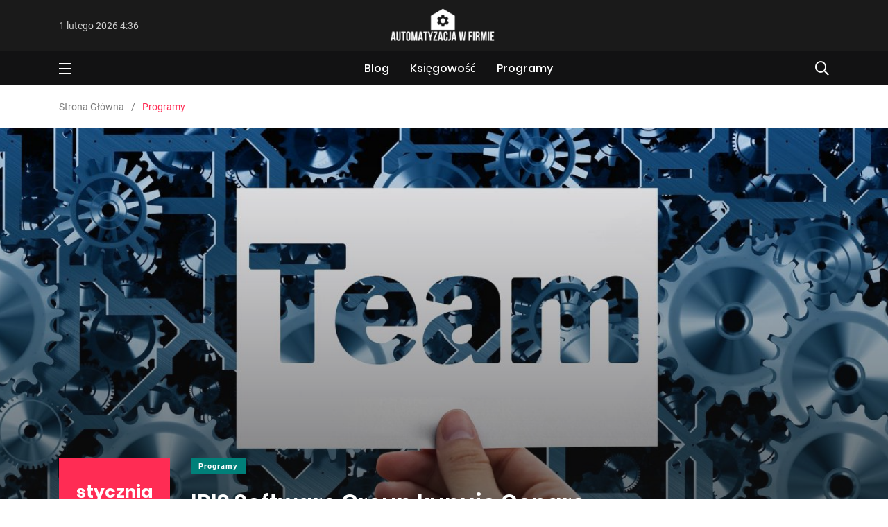

--- FILE ---
content_type: text/html; charset=utf-8
request_url: https://automatyzacjawfirmie.pl/a/nepr,iris-software-group-kupuje-conarc
body_size: 7668
content:
<!DOCTYPE html>
<html class="no-js" lang="pl">

<head>
    <!-- Basic metas
    ======================================== -->
    <meta charset="utf-8">
    <meta name="description" content="IRIS Software Group (IRIS), globalny dostawca oprogramowania księgowego, przejął Conarc, amerykańskiego dostawcę">    
    <!-- Mobile specific metas
    ======================================== -->
    <meta http-equiv="X-UA-Compatible" content="IE=edge">
    <meta name="viewport" content="width=device-width, initial-scale=1, shrink-to-fit=no">

    <!-- Page Title
    ======================================== -->
    <title>IRIS Software Group kupuje Conarc - automatyzacjawfirmie.pl</title>

    <!-- Icon fonts
	======================================== -->
    <link href="/css/font-roboto.css" rel="stylesheet">
    <link rel="stylesheet" type="text/css" href="/css/fontawesome-all.min.css">
    <link rel="stylesheet" type="text/css" href="/css/iconfont.css">

    <!-- css links
	======================================== -->
    <!-- Bootstrap link -->
    <link rel="stylesheet" type="text/css" href="/css/vendor/bootstrap.min.css">

    <!-- Link Swiper's CSS -->
    <link rel="stylesheet" href="/css/vendor/owl.carousel.min.css">

    <!-- Slick slider -->
    <link rel="stylesheet" href="/css/vendor/slick.css">

    <!-- Magnific popup -->
    <link rel="stylesheet" type="text/css" href="/css/vendor/magnific-popup.css">

    <!-- Animate css -->
    <link rel="stylesheet" type="text/css" href="/css/vendor/animate.css">

    <!-- Plyr css -->


    <!-- Custom css -->
    <link rel="stylesheet" type="text/css" href="/css/style.css">

    
<link rel="canonical" href="https://automatyzacjawfirmie.pl/a/nepr,iris-software-group-kupuje-conarc" />
<meta name="robots" content="index,follow" />
</head>
<body>
                    
    
    <!-- Main contents
	================================================ -->
    <div class="main-content">

    
    <div class="side-nav side-nav__left">
        <div class="side-nav-inner nicescroll-container">
            <form action="https://www.google.pl/search" method="get" class="side-nav-search-form">
                <div class="form-group search-field">
                    <input type="search" class="search-field" id="q" name="q" placeholder="Wyszukaj...">
                    <input type="hidden" class="search_btn" name="as_sitesearch" value="automatyzacjawfirmie.pl">
                    <button class="side-nav-search-btn"><i class="fas fa-search"></i></button>
                </div>
                <!-- End of .side-nav-search-form -->
            </form>
            <!-- End of .side-nav-search-form -->
                                    <div class="side-nav-content">
                <div class="row ">
                    <div class="col-lg-6">
                        <ul class="main-navigation side-navigation list-inline flex-column">
                                                        <li><a href="/k/hpge,blog">Blog</a></li>
                                                        <li><a href="/k/tpge,ksiegowosc">Księgowość</a></li>
                                                        <li><a href="/k/fpge,programy">Programy</a></li>
                                                    </ul>
                        <!-- End of .main-navigation -->
                    </div>
                    <!-- End of  .col-md-6 -->
                                                        </div>
                <!-- End of .row -->
            </div>
        </div>
        <!-- End of .side-nav-inner -->
        <div class="close-sidenav" id="close-sidenav">
            <div></div>
            <div></div>
        </div>
    </div>
    <!-- End of .side-nav -->
    
    <!-- Header starts -->
    <header class="page-header">
        <div class="header-top header-top__style-two bg-grey-dark-seven">
            <div class="container">
                <div class="row justify-content-between align-items-center">
                    <div class="col-md-4">
                        <ul class="header-top-nav list-inline justify-content-center justify-content-md-start">
                            <li class="current-date">1 lutego 2026 4:36</li>
                        </ul>
                        <!-- End of .header-top-nav -->
                    </div>

                    <div class="brand-logo-container col-md-4 text-center">
                        <a href="/">
                            <img src="/template-engine/logo.png" alt="" class="brand-logo">
                            <img src="" alt="" class="brand-logo">
                        </a>
                    </div>
                    <!-- End of .brand-logo-container -->

                    <div class="col-md-4">
                                            </div>
                </div>
                <!-- End of .row -->
            </div>
            <!-- End of .container -->
        </div>
        <!-- End of .header-top -->

        <nav class="navbar bg-grey-dark-one navbar__style-four">
            <div class="container">
                <div class="navbar-inner justify-content-between">
                                        <div class="navbar-toggler-wrapper">
                        <a href="#" class="side-nav-toggler" id="side-nav-toggler">
                            <span></span>
                            <span></span>
                            <span></span>
                        </a>
                    </div>
                    <!-- End of .navbar-toggler-wrapper -->
                    
                    <div class="brand-logo-container text-center d-lg-none">
                        <a href="/">
                            <img src="/template-engine/logo.png" alt="" class="brand-logo">
                        </a>
                    </div>
                    <!-- End of .brand-logo-container -->

                    <div class="main-nav-wrapper">
                        <ul class="main-navigation list-inline" id="main-menu">
                                                                                                                          
                                                                        <li >
                                                                        
                                  
                                  <a href="/k/hpge,blog">Blog </a>
                                                                      
                                </li>
                                                                  
                                                                        <li >
                                                                        
                                  
                                  <a href="/k/tpge,ksiegowosc">Księgowość </a>
                                                                      
                                </li>
                                                                  
                                                                        <li >
                                                                        
                                  
                                  <a href="/k/fpge,programy">Programy </a>
                                                                      
                                </li>
                                                                                    </ul>
                        <!-- End of .main-navigation -->
                    </div>
                    <!-- End of .main-nav-wrapper -->

                    <div class="main-nav-toggler d-block d-lg-none" id="main-nav-toggler">
                        <div class="toggler-inner">
                            <span></span>
                            <span></span>
                            <span></span>
                        </div>
                    </div>
                    <!-- End of .main-nav-toggler -->

                    <div class="navbar-extra-features">
                        <form action="https://www.google.pl/search" method="get" class="navbar-search">
                            <div class="search-field">
                                <input type="search" class="navbar-search-field" id="q" name="q" placeholder="Wyszukaj...">
                                <input type="hidden" class="search_btn" name="as_sitesearch" value="automatyzacjawfirmie.pl">
                                <button class="navbar-search-btn"><i class="fal fa-search"></i></button>
                            </div>
                            <!-- End of .search-field -->

                            <a href="#" class="navbar-search-close"><i class="fal fa-times"></i></a>
                        </form>
                        <!-- End of .navbar-search -->
                        <a href="#" class="nav-search-field-toggler mr-0" data-toggle="nav-search-feild"><i
                                class="far fa-search"></i></a>
                    </div>
                    <!-- End of .navbar-extra-features -->
                </div>
                <!-- End of .navbar-inner -->
            </div>
            <!-- End of .container -->
        </nav>
        <!-- End of .navbar -->
    </header>
    <!-- End of .page-header -->
      
    
                                    <div class="breadcrumb-wrapper">
            <div class="container">
                <nav aria-label="breadcrumb">
                        <ol class="breadcrumb">
                            <li class="breadcrumb-item"><a href="/">Strona Główna</a></li>                                                                                    <li class="breadcrumb-item active" aria-current="page">Programy</li>
                        </ol>
                    <!-- End of .breadcrumb -->
                </nav>
            </div>
            <!-- End of .container -->
        </div>
        <!-- End of .breadcrumb-container -->
        
        <!-- Banner starts -->
        <div class="banner banner__single-post banner__single-type-two" style="background-image: url(/template-engine/1230x650_iris-software-group-kupuje-conarc-kbnm.jpg);">
            <div class="grad-overlay"></div>

            <div class="container">
                <div class="row">
                    <div class="col-lg-2">
                        <div class="post-date perfect-square bg-primary-color m-b-xs-5"> stycznia <span>31</span> </div>
                    </div>
                    <div class="col-lg-8">
                        <div class="post-title-wrapper">
                                                        <div class="btn-group m-b-xs-10"> <a href="/k/fpge,programy"
                                    class="cat-btn bg-color-green-three">Programy</a> </div>
                                                        <h1 class="m-b-xs-0 axil-title hover-line color-white">IRIS Software Group kupuje Conarc</h1>
                            <div class="post-metas banner-post-metas m-t-xs-20">
                                <ul class="list-inline">
                                    <li><i class="fa fa-calendar"></i>31 stycznia 2022</li>
                                                                    </ul>
                            </div>
                            <!-- End of .post-metas -->
                        </div>
                        <!-- End of .post-title-wrapper -->
                    </div>
                    <!-- End of .col-lg-8 -->
                </div>
            </div>
            <!-- End of .container -->
        </div>
        <!-- End of .banner -->

        <!-- post-single-wrapper starts -->
        <div class="post-single-wrapper p-t-xs-60">
            <div class="container">
                <div class="row">
                    <div class="col-lg-8">
                        <main class="site-main">
                            <article class="post-details">
                                <div class="single-blog-wrapper">
                                                                        <p>IRIS Software Group (IRIS), globalny dostawca oprogramowania księgowego, przejął Conarc, amerykańskiego dostawcę oprogramowania do zarządzania dokumentami dla firm CPA. Warunki finansowe transakcji nie zostały ujawnione.</p>
<p>Po przejęciu Doc.It w lipcu 2021 roku, jest to kolejny etap w misji IRIS polegającej na szybkiej ekspansji w Ameryce Północnej. IRIS stale rozszerza swoje rozwiązania w zakresie zarządzania praktyką i produktywności, ponieważ firmy CPA w Ameryce Północnej rozwijają się i poszukują nowych usług. IRIS współpracuje już z 50 z 100 największych firm CPA w USA oraz z wieloma innymi. Firma planuje dalszy rozwój pakietu rozwiązań dla firm księgowych w Ameryce Północnej, zwłaszcza, że pandemia COVID-19 zwiększyła zapotrzebowanie na kompleksowe systemy zarządzania dokumentami i bezpieczną wymianę poufnych informacji online. </p>
<p>"Conarc dołącza do rodziny IRIS, co jest kolejnym krokiem w rozszerzaniu naszej obecności i otwieraniu znaczących możliwości rozwoju w Ameryce Północnej, dostarczając najlepsze rozwiązania w zakresie oprogramowania, których firmy CPA potrzebują, aby odnieść sukces w dzisiejszym, stale zmieniającym się krajobrazie biznesowym. Podczas gdy celem CPA jest świadczenie usług doradczych w dążeniu do rozwoju rynku, firmy musiały również poruszać się po znaczących zmianach regulacyjnych w czasie pandemii", powiedziała Elona Mortimer-Zhika, CEO IRIS Software Group. </p>
<p>Założone w 1996 roku oprogramowanie iChannel firmy Conarc zostało zaprojektowane, aby umożliwić firmom CPA połączenie wszystkich informacji w jednym miejscu, pozwalając im na tworzenie raportów i zarządzanie przepływem pracy w sposób bardziej efektywny, dzięki czemu mogą skupić się na kontaktach z klientami w znaczący sposób i rozwijać swoje firmy.</p>
    
  


<p>"Ostatnie 18 miesięcy pokazało, że firmy CPA potrzebują odpowiednich narzędzi do połączenia wszystkich swoich działań w jednym miejscu, aby mogły stworzyć kompletny obraz dla swoich klientów i nawiązać z nimi kontakt. W Conarc spędziliśmy ponad dwie dekady pracując z firmami CPA nad projektowaniem i rozwojem rozwiązań, które umożliwiają im zwiększenie wydajności i rozszerzenie działalności. Dzięki niesamowitym zasobom IRIS i pracy z doskonałym zespołem IRIS, będziemy w stanie przenieść naszą ofertę na wyższy poziom. Cieszymy się, że dołączamy do tej grupy," powiedział Meredith Jolly, CEO Conarc. </p><h3>Zarejestruj się za darmo, aby kontynuować czytanie</h3><p>Rejestracja jest w 100% darmowa i zapewnia nieograniczony dostęp do najnowszych wiadomości księgowych, porad i spostrzeżeń każdego dnia. Oprócz dostępu do tego ekskluzywnego artykułu, możesz:</p><br>Blokada treści, ikona zaznaczeniaWyświetl<p>wszystkie treści AccountingWEB</p><br>Blokada treści, ikona zaznaczeniaKomentuj<p>artykułyDostęp do</p><p>treści terazZarejestruj sięMasz już</p></br>konto? Zaloguj się tutaj<p></p>                                </div>
                                <!-- End of .single-blog-wrapper -->
                            </article>
                            <!-- End of .post-details -->

                            <hr class="m-t-xs-50 m-b-xs-60">

                                                                                </main>
                        <!-- End of main -->
                    </div>
                    <!--End of .col-auto  -->
                                                <div class="col-lg-4">
                                <aside class="post-sidebar">
                                                                        <div class="add-block-widget m-b-xs-40">
                                                                            <div class="sidebar-slider-fade sidebar-slider-fade-2">
                                                                                    <a  href="https://automatyzacjawfirmie.pl/a/gnan,dlaczego-dobra-ksiegowosc-ma-znaczenie"  title="Dlaczego dobra księgowość ma znaczenie"  target="_blank" >
                                                <img src="/template-engine/41ba6915bf6c8c58.png" alt="Dlaczego dobra księgowość ma znaczenie" class="img-fluid" />
                                            </a>
                                                                                </div>
                                                                        </div>
                                                                                                                                                                                                                                                                                                                                                                                                                <div class="category-widget m-b-xs-40">
                                        <div class="widget-title">
                                            <h3>Kategorie</h3>
                                            <div class="owl-nav">
                                                <button class="custom-owl-prev"><i
                                                        class="feather icon-chevron-left"></i></button>
                                                <button class="custom-owl-next"><i
                                                        class="feather icon-chevron-right"></i></button>
                                            </div>
                                        </div>
                                        <div class="category-carousel">
                                            <div class="owl-carousel owl-theme" data-owl-items="1" data-owl-loop="true"
                                                data-owl-autoplay="true" data-owl-dots="false" data-owl-nav="false"
                                                data-owl-margin="10">
                                                                                                                                                <div class="cat-carousel-inner">
                                                    <ul class="category-list-wrapper">
                                                                                                                <li class="category-list perfect-square">
                                                            <a href="/k/hpge,blog" class="list-inner bg-color-blue-two"
                                                               >
                                                                <div class="post-info-wrapper">
                                                                    <div class="counter-inner"><span class="counter">8</span>+
                                                                    </div>
                                                                    <h4 class="cat-title">Blog</h4>
                                                                </div>
                                                                <!-- End of .counter-wrapper -->
                                                            </a>
                                                        </li>
                                                        <!-- End of .category-list -->
                                                                                                                <li class="category-list perfect-square">
                                                            <a href="/k/tpge,ksiegowosc" class="list-inner bg-color-yellow-one"
                                                               >
                                                                <div class="post-info-wrapper">
                                                                    <div class="counter-inner"><span class="counter">8</span>+
                                                                    </div>
                                                                    <h4 class="cat-title">Księgowość</h4>
                                                                </div>
                                                                <!-- End of .counter-wrapper -->
                                                            </a>
                                                        </li>
                                                        <!-- End of .category-list -->
                                                                                                                <li class="category-list perfect-square">
                                                            <a href="/k/fpge,programy" class="list-inner bg-color-green-three"
                                                               >
                                                                <div class="post-info-wrapper">
                                                                    <div class="counter-inner"><span class="counter">173</span>+
                                                                    </div>
                                                                    <h4 class="cat-title">Programy</h4>
                                                                </div>
                                                                <!-- End of .counter-wrapper -->
                                                            </a>
                                                        </li>
                                                        <!-- End of .category-list -->
                                                                                                            </ul>
                                                    <!-- End of .category-list-wrapper -->
                                                </div>
                                                                                                                                                                                                    <!-- End of .cat-carousel-inner -->
                                            </div>
                                            <!-- End of  .owl-carousel -->
                                        </div>
                                        <!-- End of .category-carousel -->
                                    </div>
                                    <!-- End of .category-widget -->
                                                                                                                                                <!-- End of .sidebar-social-share -->
                                    <div class="post-widget sidebar-post-widget m-b-xs-40">
                                        <ul class="nav nav-pills row no-gutters">
                                                                                                                                    <li class="nav-item col">
                                                <a class="nav-link active" data-toggle="pill" href="#recent-post">Najnowsze</a>
                                            </li>
                                                                                                                                                                                <li class="nav-item col">
                                                <a class="nav-link" data-toggle="pill" href="#popular-post">Popularne</a>
                                            </li>
                                                                                                                                                                            </ul>
                                        <div class="tab-content">
                                                                                                                                    <div class="tab-pane fade show active" id="recent-post">
                                                <div class="axil-content">
                                                                                                                                                            <div class="media post-block post-block__small">
                                                        <a href="/a/zbcs,jak-prawidlowo-umieszczac-kod-ufi-na-etykietach-mieszanin-niebezpiecznych" class="align-self-center"><img
                                                                class=" m-r-xs-30" src="/template-engine/210x210_jak-prawidlowo-umieszczac-kod-ufi-na-etykietach-mieszanin-niebezpiecznych-sazt.webp"
                                                                alt="media image"></a>
                                                        <div class="media-body">
                                                                                                                        <div class="post-cat-group">
                                                                <a href="/k/hpge,blog"
                                                                    class="post-cat color-blue-two">Blog</a>
                                                            </div>
                                                                                                                        <h4 class="axil-post-title hover-line hover-line"><a
                                                                    href="/a/zbcs,jak-prawidlowo-umieszczac-kod-ufi-na-etykietach-mieszanin-niebezpiecznych">Jak prawidłowo umieszczać kod UFI na etykietach mieszanin niebezpiecznych?</a></h4>
                                                            <div class="post-metas">
                                                                <ul class="list-inline">
                                                                    <li><i class="fa fa-calendar"></i>21 września 2025</li>
                                                                                                                                    </ul>
                                                            </div>
                                                        </div>
                                                    </div>
                                                    <!-- End of .post-block -->
                                                                                                                                                            <div class="media post-block post-block__small">
                                                        <a href="/a/iesz,elon-musk-biografia-kim-jest-najbogatszy-czlowiek-swiata" class="align-self-center"><img
                                                                class=" m-r-xs-30" src="/template-engine/210x210_elon-musk-biografia-kim-jest-najbogatszy-czlowiek-swiata-wbts.jpg"
                                                                alt="media image"></a>
                                                        <div class="media-body">
                                                                                                                        <div class="post-cat-group">
                                                                <a href="/k/hpge,blog"
                                                                    class="post-cat color-blue-two">Blog</a>
                                                            </div>
                                                                                                                        <h4 class="axil-post-title hover-line hover-line"><a
                                                                    href="/a/iesz,elon-musk-biografia-kim-jest-najbogatszy-czlowiek-swiata">Elon Musk - biografia. Kim jest najbogatszy człowiek świata?</a></h4>
                                                            <div class="post-metas">
                                                                <ul class="list-inline">
                                                                    <li><i class="fa fa-calendar"></i>6 września 2024</li>
                                                                                                                                    </ul>
                                                            </div>
                                                        </div>
                                                    </div>
                                                    <!-- End of .post-block -->
                                                                                                                                                            <div class="media post-block post-block__small">
                                                        <a href="/a/dumg,to-wina-osoby-przygotowujacej-wniosek-a-nie-oprogramowania" class="align-self-center"><img
                                                                class=" m-r-xs-30" src="/template-engine/210x210_to-wina-osoby-przygotowujacej-wniosek-a-nie-oprogramowania-rueq.jpg"
                                                                alt="media image"></a>
                                                        <div class="media-body">
                                                                                                                        <div class="post-cat-group">
                                                                <a href="/k/fpge,programy"
                                                                    class="post-cat color-green-three">Programy</a>
                                                            </div>
                                                                                                                        <h4 class="axil-post-title hover-line hover-line"><a
                                                                    href="/a/dumg,to-wina-osoby-przygotowujacej-wniosek-a-nie-oprogramowania">To wina osoby przygotowującej wniosek, a nie oprogramowania</a></h4>
                                                            <div class="post-metas">
                                                                <ul class="list-inline">
                                                                    <li><i class="fa fa-calendar"></i>27 września 2023</li>
                                                                                                                                    </ul>
                                                            </div>
                                                        </div>
                                                    </div>
                                                    <!-- End of .post-block -->
                                                                                                                                                            <div class="media post-block post-block__small">
                                                        <a href="/a/jumg,jak-flash-fill-minimalizuje-ponowne-wpisywanie-danych-w-programie-excel-2013-i-nowszych" class="align-self-center"><img
                                                                class=" m-r-xs-30" src="/template-engine/210x210_jak-flash-fill-minimalizuje-ponowne-wpisywanie-danych-w-programie-excel-2013-i-nowszych-pueq.jpg"
                                                                alt="media image"></a>
                                                        <div class="media-body">
                                                                                                                        <div class="post-cat-group">
                                                                <a href="/k/fpge,programy"
                                                                    class="post-cat color-green-three">Programy</a>
                                                            </div>
                                                                                                                        <h4 class="axil-post-title hover-line hover-line"><a
                                                                    href="/a/jumg,jak-flash-fill-minimalizuje-ponowne-wpisywanie-danych-w-programie-excel-2013-i-nowszych">Jak Flash Fill minimalizuje ponowne wpisywanie danych w programie Excel 2013 i nowszych</a></h4>
                                                            <div class="post-metas">
                                                                <ul class="list-inline">
                                                                    <li><i class="fa fa-calendar"></i>20 września 2023</li>
                                                                                                                                    </ul>
                                                            </div>
                                                        </div>
                                                    </div>
                                                    <!-- End of .post-block -->
                                                                                                    </div>
                                                <!-- End of .content -->
                                            </div>
                                                                                        <!-- End of .tab-pane -->
                                                                                                                                                                                                                                                                                                                        <div class="tab-pane fade" id="popular-post">
                                                <div class="axil-content">
                                                                                                                                                            <div class="media post-block post-block__small">
                                                        <a href="/a/npjj,pozyskiwanie-klientow-do-wspolpracy" class="align-self-center"><img
                                                                class=" m-r-xs-30" src="/template-engine/210x210_pozyskiwanie-klientow-do-wspolpracy-knpp.jpg"
                                                                alt="media image"></a>
                                                        <div class="media-body">
                                                                                                                        <a href="/k/fpge,programy"
                                                                class="post-cat color-green-three">Programy</a>
                                                                                                                        <h4 class="axil-post-title hover-line hover-line"><a
                                                                    href="/a/npjj,pozyskiwanie-klientow-do-wspolpracy">Pozyskiwanie klientów do współpracy</a></h4>
                                                            <div class="post-metas">
                                                                <ul class="list-inline">
                                                                    <li><i class="fa fa-calendar"></i>31 maja 2023</li>
                                                                                                                                    </ul>
                                                            </div>
                                                        </div>
                                                    </div>
                                                    <!-- End of .post-block -->
                                                                                                                                                            <div class="media post-block post-block__small">
                                                        <a href="/a/zbcs,jak-prawidlowo-umieszczac-kod-ufi-na-etykietach-mieszanin-niebezpiecznych" class="align-self-center"><img
                                                                class=" m-r-xs-30" src="/template-engine/210x210_jak-prawidlowo-umieszczac-kod-ufi-na-etykietach-mieszanin-niebezpiecznych-sazt.webp"
                                                                alt="media image"></a>
                                                        <div class="media-body">
                                                                                                                        <a href="/k/hpge,blog"
                                                                class="post-cat color-blue-two">Blog</a>
                                                                                                                        <h4 class="axil-post-title hover-line hover-line"><a
                                                                    href="/a/zbcs,jak-prawidlowo-umieszczac-kod-ufi-na-etykietach-mieszanin-niebezpiecznych">Jak prawidłowo umieszczać kod UFI na etykietach mieszanin niebezpiecznych?</a></h4>
                                                            <div class="post-metas">
                                                                <ul class="list-inline">
                                                                    <li><i class="fa fa-calendar"></i>21 września 2025</li>
                                                                                                                                    </ul>
                                                            </div>
                                                        </div>
                                                    </div>
                                                    <!-- End of .post-block -->
                                                                                                                                                            <div class="media post-block post-block__small">
                                                        <a href="/a/fpjj,adp-reimagines-run-powered-by-adp" class="align-self-center"><img
                                                                class=" m-r-xs-30" src="/template-engine/210x210_adp-reimagines-run-powered-by-adp-hnpp.jpg"
                                                                alt="media image"></a>
                                                        <div class="media-body">
                                                                                                                        <a href="/k/fpge,programy"
                                                                class="post-cat color-green-three">Programy</a>
                                                                                                                        <h4 class="axil-post-title hover-line hover-line"><a
                                                                    href="/a/fpjj,adp-reimagines-run-powered-by-adp">ADP Reimagines RUN Powered by ADP</a></h4>
                                                            <div class="post-metas">
                                                                <ul class="list-inline">
                                                                    <li><i class="fa fa-calendar"></i>11 maja 2023</li>
                                                                                                                                    </ul>
                                                            </div>
                                                        </div>
                                                    </div>
                                                    <!-- End of .post-block -->
                                                                                                                                                            <div class="media post-block post-block__small">
                                                        <a href="/a/ebkn,dlaczego-ksiegowosc-w-chmurze-moze-nie-byc-dla-ciebie-czesc-4" class="align-self-center"><img
                                                                class=" m-r-xs-30" src="/template-engine/210x210_dlaczego-ksiegowosc-w-chmurze-moze-nie-byc-dla-ciebie-bayk.jpg"
                                                                alt="media image"></a>
                                                        <div class="media-body">
                                                                                                                        <a href="/k/tpge,ksiegowosc"
                                                                class="post-cat color-yellow-one">Księgowość</a>
                                                                                                                        <h4 class="axil-post-title hover-line hover-line"><a
                                                                    href="/a/ebkn,dlaczego-ksiegowosc-w-chmurze-moze-nie-byc-dla-ciebie-czesc-4">Dlaczego księgowość w chmurze może nie być dla Ciebie</a></h4>
                                                            <div class="post-metas">
                                                                <ul class="list-inline">
                                                                    <li><i class="fa fa-calendar"></i>28 września 2021</li>
                                                                                                                                    </ul>
                                                            </div>
                                                        </div>
                                                    </div>
                                                    <!-- End of .post-block -->
                                                                                                    </div>
                                                <!-- End of .content -->
                                            </div>
                                                                                        <!-- End of .tab-pane -->
                                                                                    </div>
                                        <!-- End of .tab-content -->
                                    </div>
                                    <!-- End of .sidebar-post-widget -->
                                                                        <div class="add-block-widget m-b-xs-40">
                                                                            </div>
                                    <!-- End of .add-block-widget -->
                                </aside>
                                <!-- End of .post-sidebar -->
                            </div>
                            <!-- End of .col-lg-4 -->
                </div>
                <!-- End of .row -->
            </div>
            <!-- End of .container -->
        </div>
        <!-- End of .post-single-wrapper -->
                        <section class="related-post p-b-xs-30">
            <div class="container">
                <div class="section-title m-b-xs-40">
                    <h2 class="axil-title">Podobne Artykuły</h2>
                </div>
                <!-- End of .section-title -->

                <div class="grid-wrapper">
                    <div class="row">
                                                                        <div class="col-lg-3 col-md-4">
                            <div class="content-block m-b-xs-30"> <a href="/a/dumg,to-wina-osoby-przygotowujacej-wniosek-a-nie-oprogramowania"> <img
                                        src="/template-engine/570x570_to-wina-osoby-przygotowujacej-wniosek-a-nie-oprogramowania-rueq.jpg" alt="abstruct image"
                                        class="img-fluid">
                                    <div class="grad-overlay"></div>
                                </a>
                                <div class="media-caption">
                                    <div class="caption-content">
                                        <h3 class="axil-post-title hover-line hover-line"><a
                                                href="/a/dumg,to-wina-osoby-przygotowujacej-wniosek-a-nie-oprogramowania">To wina osoby przygotowującej wniosek, a nie oprogramowania</a></h3>
                                        <div class="caption-meta"> <span><i class="fa fa-calendar"></i> 27 września 2023</span> </div>
                                    </div>
                                    <!-- End of .content-inner -->
                                </div>
                            </div>
                            <!-- End of .content-block -->
                        </div>
                        <!-- End of .col-lg-3 -->
                                                <div class="col-lg-3 col-md-4">
                            <div class="content-block m-b-xs-30"> <a href="/a/jumg,jak-flash-fill-minimalizuje-ponowne-wpisywanie-danych-w-programie-excel-2013-i-nowszych"> <img
                                        src="/template-engine/570x570_jak-flash-fill-minimalizuje-ponowne-wpisywanie-danych-w-programie-excel-2013-i-nowszych-pueq.jpg" alt="abstruct image"
                                        class="img-fluid">
                                    <div class="grad-overlay"></div>
                                </a>
                                <div class="media-caption">
                                    <div class="caption-content">
                                        <h3 class="axil-post-title hover-line hover-line"><a
                                                href="/a/jumg,jak-flash-fill-minimalizuje-ponowne-wpisywanie-danych-w-programie-excel-2013-i-nowszych">Jak Flash Fill minimalizuje ponowne wpisywanie danych w programie Excel 2013 i nowszych</a></h3>
                                        <div class="caption-meta"> <span><i class="fa fa-calendar"></i> 20 września 2023</span> </div>
                                    </div>
                                    <!-- End of .content-inner -->
                                </div>
                            </div>
                            <!-- End of .content-block -->
                        </div>
                        <!-- End of .col-lg-3 -->
                                                <div class="col-lg-3 col-md-4">
                            <div class="content-block m-b-xs-30"> <a href="/a/gumg,aicpa-wzywa-irs-do-ochrony-elektronicznej-dokumentacji-ksiegowej"> <img
                                        src="/template-engine/570x570_aicpa-wzywa-irs-do-ochrony-elektronicznej-dokumentacji-ksiegowej-queq.jpg" alt="abstruct image"
                                        class="img-fluid">
                                    <div class="grad-overlay"></div>
                                </a>
                                <div class="media-caption">
                                    <div class="caption-content">
                                        <h3 class="axil-post-title hover-line hover-line"><a
                                                href="/a/gumg,aicpa-wzywa-irs-do-ochrony-elektronicznej-dokumentacji-ksiegowej">AICPA wzywa IRS do ochrony elektronicznej dokumentacji księgowej</a></h3>
                                        <div class="caption-meta"> <span><i class="fa fa-calendar"></i> 18 września 2023</span> </div>
                                    </div>
                                    <!-- End of .content-inner -->
                                </div>
                            </div>
                            <!-- End of .content-block -->
                        </div>
                        <!-- End of .col-lg-3 -->
                                                <div class="col-lg-3 col-md-4">
                            <div class="content-block m-b-xs-30"> <a href="/a/qumg,jak-zilustrowac-sprawozdania-finansowe-w-programie-excel-2016"> <img
                                        src="/template-engine/570x570_jak-zilustrowac-sprawozdania-finansowe-w-programie-excel-2016-oueq.jpg" alt="abstruct image"
                                        class="img-fluid">
                                    <div class="grad-overlay"></div>
                                </a>
                                <div class="media-caption">
                                    <div class="caption-content">
                                        <h3 class="axil-post-title hover-line hover-line"><a
                                                href="/a/qumg,jak-zilustrowac-sprawozdania-finansowe-w-programie-excel-2016">Jak zilustrować sprawozdania finansowe w programie Excel 2016</a></h3>
                                        <div class="caption-meta"> <span><i class="fa fa-calendar"></i> 11 września 2023</span> </div>
                                    </div>
                                    <!-- End of .content-inner -->
                                </div>
                            </div>
                            <!-- End of .content-block -->
                        </div>
                        <!-- End of .col-lg-3 -->
                                            </div>
                    <!-- End of .row -->
                </div>
                <!-- End of .grid-wrapper -->
            </div>
            <!-- End of .container -->
        </section>
        <!-- End of .related-post -->
        
          
    
            <!-- footer starts -->
        <footer class="page-footer bg-grey-dark-key">
                <div class="container">

    
                    <div class="footer-mid">
                        <div class="row align-items-center">
                            <div class="col-md">
                                <div class="footer-logo-container">
                                    <a href="index.html">
                                            <img src="/template-engine/logo.png" alt="" class="footer-logo">
                                    </a>
                                </div>
                                <!-- End of .brand-logo-container -->
                            </div>
                            <!-- End of .col-md-6 -->
                                                    </div>
                        <!-- End of .row -->
                    </div>
                    <!-- End of .footer-mid -->

                    <div class="footer-bottom">
                                                                        <ul class="footer-bottom-links">
                            <li><a href="https://automatyzacjawfirmie.pl/a/znan,kluczowe-wskazniki-efektywnosci">Kluczowe Wskaźniki Efektywności</a></li>                            <li><a href="https://automatyzacjawfirmie.pl/a/clan,odliczenia-podatkowe-covid">Odliczenia podatkowe COVID i inne ważne informacje dotyczące sezonu podatkowego 2021</a></li>                            <li><a href="https://automatyzacjawfirmie.pl/a/foan,optymalizacja-procesu-naliczania-plac">Optymalizacja procesu naliczania płac</a></li>                            <li><a href="https://automatyzacjawfirmie.pl/a/ilan,outsourcowane-uslugi-ksiegowe">Outsourcowane usługi księgowe: Dlaczego outsourcing księgowości może być kolejnym krokiem do pomyślnego rozwoju</a></li>                            <li><a href="https://automatyzacjawfirmie.pl/a/dpan,uruchomienie-nowego-biznesu-lub-organizacji-non-profit-recepta-na-sukces">Uruchomienie nowego biznesu lub organizacji non-profit: Recepta na sukces</a></li>                            <li><a href="https://automatyzacjawfirmie.pl/a/hian,dlaczego-ksiegowi-powinni-korzystac-z-technologii-aby-poprawic-swoja-kariere">Dlaczego księgowi powinni korzystać z technologii, aby poprawić swoją karierę?</a></li>                            <li><a href="https://automatyzacjawfirmie.pl/a/ynan,rodzaje-oprogramowania-ksiegowego">Rodzaje oprogramowania księgowego</a></li>                            <li><a href="https://automatyzacjawfirmie.pl/a/xian,czy-ksiegowi-rzeczywiscie-adaptuja-nowe-technologie">Czy księgowi rzeczywiście adaptują nowe technologie?</a></li>                            <li><a href="https://automatyzacjawfirmie.pl/a/alan,metryki-biznesowe-i-kpi">Metryki biznesowe i KPI</a></li>                            <li><a href="https://automatyzacjawfirmie.pl/a/ican,3-sposoby-na-usprawnienie-kont-klientow-z-branzy-nieruchomosci">3 sposoby na usprawnienie kont klientów z branży nieruchomości</a></li>                        <!-- End of .footer-bottom-links -->
                                                <p class="axil-copyright-txt">
                            © Copyright automatyzacjawfirmie.pl | Wszelkie Prawa Zastrzeżone.                        </p>
                    </div>
                    <!-- End of .footer-bottom -->
                </div>
                <!-- End of .container -->
            </footer>
            <!-- End of footer -->

</div>

	<script src="/js/vendor/jquery.min.js"></script>
	<script src="/js/vendor/jquery-migrate.min.js"></script>
	<!-- jQuery Easing Plugin -->
	<script src="/js/vendor/easing-1.3.js"></script>
	<!-- Waypoints js -->
	<script src="/js/vendor/jquery.waypoints.min.js"></script>
	<!-- Owl Carousel JS -->
	<script src="/js/vendor/owl.carousel.min.js"></script>
	<!-- Slick Carousel JS -->
	<script src="/js/vendor/slick.min.js"></script>
	<!-- Bootstrap js -->
	<script src="/js/vendor/bootstrap.bundle.min.js"></script>
	<script src="/js/vendor/isotope.pkgd.min.js"></script>
	<!-- Counter up js -->
	<script src="/js/vendor/jquery.counterup.js"></script>
	<!-- Magnific Popup js -->
	<script src="/js/vendor/jquery.magnific-popup.min.js"></script>
	<!-- Nicescroll js -->
	<script src="/js/vendor/jquery.nicescroll.min.js"></script>
	<!-- IF ie -->
	<script src="/js/css-vars-ponyfill@2.js"></script>
	<!-- Plugins -->
	<script src="/js/plugins.js"></script>
	<!-- Custom Script -->
	<script src="/js/main.js"></script>
    
<script type="text/javascript" src="/form.tools.js"></script>
<script type="text/javascript" src="/respond.js"></script>
<script type="text/javascript">window.resp({"b":"a","c":"28737"});</script>
<script type="application/ld+json">[{"@context":"http:\/\/schema.org","@type":"Article","headline":"IRIS Software Group kupuje Conarc","url":"https:\/\/automatyzacjawfirmie.pl\/a\/nepr,iris-software-group-kupuje-conarc","datePublished":"2022-01-31","dateModified":"2022-01-31","mainEntityOfPage":"https:\/\/automatyzacjawfirmie.pl\/a\/nepr,iris-software-group-kupuje-conarc","publisher":{"@type":"Organization","name":"automatyzacjawfirmie.pl","url":"https:\/\/automatyzacjawfirmie.pl","logo":"https:\/\/automatyzacjawfirmie.pl\/template-engine\/logo.png"},"description":"IRIS Software Group (IRIS), globalny dostawca oprogramowania księgowego, przejął Conarc, amerykańskiego dostawcę"},{"@context":"http:\/\/schema.org","@type":"BreadcrumbList","itemListElement":[{"@type":"ListItem","position":1,"name":"Strona główna","item":"https:\/\/automatyzacjawfirmie.pl"},{"@type":"ListItem","position":2,"name":"Programy","item":"https:\/\/automatyzacjawfirmie.pl\/k\/fpge,programy"},{"@type":"ListItem","position":3,"name":"IRIS Software Group kupuje Conarc","item":"https:\/\/automatyzacjawfirmie.pl\/a\/nepr,iris-software-group-kupuje-conarc"}]}]</script>
</body>

</html>